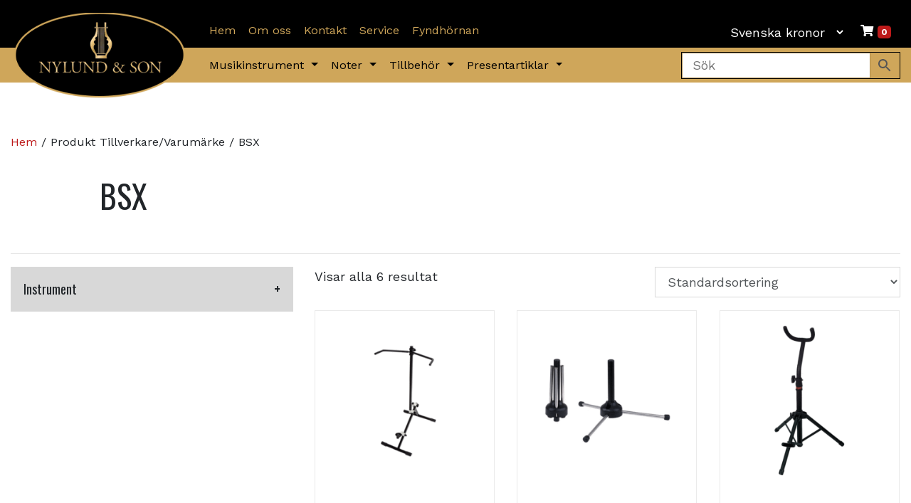

--- FILE ---
content_type: text/html; charset=UTF-8
request_url: https://nylund-son.se/tillverkare/bsx/
body_size: 15428
content:
    



<!DOCTYPE html>
<html lang="sv-SE">
    <head>
        <meta charset="UTF-8">
        <meta name="viewport" content="width=device-width, initial-scale=1">
        <title>BSX-arkiv - Nylund &amp; Son</title>
        <link rel="profile" href="https://gmpg.org/xfn/11">
        <link rel="pingback" href="https://nylund-son.se/xmlrpc.php">

        <meta name='robots' content='index, follow, max-image-preview:large, max-snippet:-1, max-video-preview:-1' />
	<style>img:is([sizes="auto" i], [sizes^="auto," i]) { contain-intrinsic-size: 3000px 1500px }</style>
	
	<!-- This site is optimized with the Yoast SEO plugin v26.7 - https://yoast.com/wordpress/plugins/seo/ -->
	<title>BSX-arkiv - Nylund &amp; Son</title>
	<link rel="canonical" href="https://nylund-son.se/tillverkare/bsx/" />
	<meta property="og:locale" content="sv_SE" />
	<meta property="og:type" content="article" />
	<meta property="og:title" content="BSX-arkiv - Nylund &amp; Son" />
	<meta property="og:url" content="https://nylund-son.se/tillverkare/bsx/" />
	<meta property="og:site_name" content="Nylund &amp; Son" />
	<meta name="twitter:card" content="summary_large_image" />
	<script type="application/ld+json" class="yoast-schema-graph">{"@context":"https://schema.org","@graph":[{"@type":"CollectionPage","@id":"https://nylund-son.se/tillverkare/bsx/","url":"https://nylund-son.se/tillverkare/bsx/","name":"BSX-arkiv - Nylund &amp; Son","isPartOf":{"@id":"https://nylund-son.se/#website"},"primaryImageOfPage":{"@id":"https://nylund-son.se/tillverkare/bsx/#primaryimage"},"image":{"@id":"https://nylund-son.se/tillverkare/bsx/#primaryimage"},"thumbnailUrl":"https://nylund-son.se/wp-content/uploads/2016/11/nylund-son.se_bsx_kontrabas_452240.gif","breadcrumb":{"@id":"https://nylund-son.se/tillverkare/bsx/#breadcrumb"},"inLanguage":"sv-SE"},{"@type":"ImageObject","inLanguage":"sv-SE","@id":"https://nylund-son.se/tillverkare/bsx/#primaryimage","url":"https://nylund-son.se/wp-content/uploads/2016/11/nylund-son.se_bsx_kontrabas_452240.gif","contentUrl":"https://nylund-son.se/wp-content/uploads/2016/11/nylund-son.se_bsx_kontrabas_452240.gif","width":500,"height":500,"caption":"BSX | Ihopfällbart stativ för basar"},{"@type":"BreadcrumbList","@id":"https://nylund-son.se/tillverkare/bsx/#breadcrumb","itemListElement":[{"@type":"ListItem","position":1,"name":"Hem","item":"https://nylund-son.se/"},{"@type":"ListItem","position":2,"name":"BSX"}]},{"@type":"WebSite","@id":"https://nylund-son.se/#website","url":"https://nylund-son.se/","name":"Nylund &amp; Son","description":"Pianon, Flyglar, Digitalpianon, Stråkinstrument, Noter, Musiktillbehör","potentialAction":[{"@type":"SearchAction","target":{"@type":"EntryPoint","urlTemplate":"https://nylund-son.se/?s={search_term_string}"},"query-input":{"@type":"PropertyValueSpecification","valueRequired":true,"valueName":"search_term_string"}}],"inLanguage":"sv-SE"}]}</script>
	<!-- / Yoast SEO plugin. -->


<link rel='dns-prefetch' href='//cdn.jsdelivr.net' />
<link rel="alternate" type="application/rss+xml" title="Webbflöde för Nylund &amp; Son &raquo; BSX, Tillverkare/Varumärke" href="https://nylund-son.se/tillverkare/bsx/feed/" />
		<style>
			.lazyload,
			.lazyloading {
				max-width: 100%;
			}
		</style>
		<script type="text/javascript">
/* <![CDATA[ */
window._wpemojiSettings = {"baseUrl":"https:\/\/s.w.org\/images\/core\/emoji\/16.0.1\/72x72\/","ext":".png","svgUrl":"https:\/\/s.w.org\/images\/core\/emoji\/16.0.1\/svg\/","svgExt":".svg","source":{"concatemoji":"https:\/\/nylund-son.se\/wp-includes\/js\/wp-emoji-release.min.js?ver=9b672055bfd47a1ccd1ff4bba5ec87ac"}};
/*! This file is auto-generated */
!function(s,n){var o,i,e;function c(e){try{var t={supportTests:e,timestamp:(new Date).valueOf()};sessionStorage.setItem(o,JSON.stringify(t))}catch(e){}}function p(e,t,n){e.clearRect(0,0,e.canvas.width,e.canvas.height),e.fillText(t,0,0);var t=new Uint32Array(e.getImageData(0,0,e.canvas.width,e.canvas.height).data),a=(e.clearRect(0,0,e.canvas.width,e.canvas.height),e.fillText(n,0,0),new Uint32Array(e.getImageData(0,0,e.canvas.width,e.canvas.height).data));return t.every(function(e,t){return e===a[t]})}function u(e,t){e.clearRect(0,0,e.canvas.width,e.canvas.height),e.fillText(t,0,0);for(var n=e.getImageData(16,16,1,1),a=0;a<n.data.length;a++)if(0!==n.data[a])return!1;return!0}function f(e,t,n,a){switch(t){case"flag":return n(e,"\ud83c\udff3\ufe0f\u200d\u26a7\ufe0f","\ud83c\udff3\ufe0f\u200b\u26a7\ufe0f")?!1:!n(e,"\ud83c\udde8\ud83c\uddf6","\ud83c\udde8\u200b\ud83c\uddf6")&&!n(e,"\ud83c\udff4\udb40\udc67\udb40\udc62\udb40\udc65\udb40\udc6e\udb40\udc67\udb40\udc7f","\ud83c\udff4\u200b\udb40\udc67\u200b\udb40\udc62\u200b\udb40\udc65\u200b\udb40\udc6e\u200b\udb40\udc67\u200b\udb40\udc7f");case"emoji":return!a(e,"\ud83e\udedf")}return!1}function g(e,t,n,a){var r="undefined"!=typeof WorkerGlobalScope&&self instanceof WorkerGlobalScope?new OffscreenCanvas(300,150):s.createElement("canvas"),o=r.getContext("2d",{willReadFrequently:!0}),i=(o.textBaseline="top",o.font="600 32px Arial",{});return e.forEach(function(e){i[e]=t(o,e,n,a)}),i}function t(e){var t=s.createElement("script");t.src=e,t.defer=!0,s.head.appendChild(t)}"undefined"!=typeof Promise&&(o="wpEmojiSettingsSupports",i=["flag","emoji"],n.supports={everything:!0,everythingExceptFlag:!0},e=new Promise(function(e){s.addEventListener("DOMContentLoaded",e,{once:!0})}),new Promise(function(t){var n=function(){try{var e=JSON.parse(sessionStorage.getItem(o));if("object"==typeof e&&"number"==typeof e.timestamp&&(new Date).valueOf()<e.timestamp+604800&&"object"==typeof e.supportTests)return e.supportTests}catch(e){}return null}();if(!n){if("undefined"!=typeof Worker&&"undefined"!=typeof OffscreenCanvas&&"undefined"!=typeof URL&&URL.createObjectURL&&"undefined"!=typeof Blob)try{var e="postMessage("+g.toString()+"("+[JSON.stringify(i),f.toString(),p.toString(),u.toString()].join(",")+"));",a=new Blob([e],{type:"text/javascript"}),r=new Worker(URL.createObjectURL(a),{name:"wpTestEmojiSupports"});return void(r.onmessage=function(e){c(n=e.data),r.terminate(),t(n)})}catch(e){}c(n=g(i,f,p,u))}t(n)}).then(function(e){for(var t in e)n.supports[t]=e[t],n.supports.everything=n.supports.everything&&n.supports[t],"flag"!==t&&(n.supports.everythingExceptFlag=n.supports.everythingExceptFlag&&n.supports[t]);n.supports.everythingExceptFlag=n.supports.everythingExceptFlag&&!n.supports.flag,n.DOMReady=!1,n.readyCallback=function(){n.DOMReady=!0}}).then(function(){return e}).then(function(){var e;n.supports.everything||(n.readyCallback(),(e=n.source||{}).concatemoji?t(e.concatemoji):e.wpemoji&&e.twemoji&&(t(e.twemoji),t(e.wpemoji)))}))}((window,document),window._wpemojiSettings);
/* ]]> */
</script>

<style id='wp-emoji-styles-inline-css' type='text/css'>

	img.wp-smiley, img.emoji {
		display: inline !important;
		border: none !important;
		box-shadow: none !important;
		height: 1em !important;
		width: 1em !important;
		margin: 0 0.07em !important;
		vertical-align: -0.1em !important;
		background: none !important;
		padding: 0 !important;
	}
</style>
<link rel='stylesheet' id='wp-block-library-css' href='https://nylund-son.se/wp-includes/css/dist/block-library/style.min.css?ver=9b672055bfd47a1ccd1ff4bba5ec87ac' type='text/css' media='all' />
<style id='classic-theme-styles-inline-css' type='text/css'>
/*! This file is auto-generated */
.wp-block-button__link{color:#fff;background-color:#32373c;border-radius:9999px;box-shadow:none;text-decoration:none;padding:calc(.667em + 2px) calc(1.333em + 2px);font-size:1.125em}.wp-block-file__button{background:#32373c;color:#fff;text-decoration:none}
</style>
<style id='global-styles-inline-css' type='text/css'>
:root{--wp--preset--aspect-ratio--square: 1;--wp--preset--aspect-ratio--4-3: 4/3;--wp--preset--aspect-ratio--3-4: 3/4;--wp--preset--aspect-ratio--3-2: 3/2;--wp--preset--aspect-ratio--2-3: 2/3;--wp--preset--aspect-ratio--16-9: 16/9;--wp--preset--aspect-ratio--9-16: 9/16;--wp--preset--color--black: #000000;--wp--preset--color--cyan-bluish-gray: #abb8c3;--wp--preset--color--white: #ffffff;--wp--preset--color--pale-pink: #f78da7;--wp--preset--color--vivid-red: #cf2e2e;--wp--preset--color--luminous-vivid-orange: #ff6900;--wp--preset--color--luminous-vivid-amber: #fcb900;--wp--preset--color--light-green-cyan: #7bdcb5;--wp--preset--color--vivid-green-cyan: #00d084;--wp--preset--color--pale-cyan-blue: #8ed1fc;--wp--preset--color--vivid-cyan-blue: #0693e3;--wp--preset--color--vivid-purple: #9b51e0;--wp--preset--gradient--vivid-cyan-blue-to-vivid-purple: linear-gradient(135deg,rgba(6,147,227,1) 0%,rgb(155,81,224) 100%);--wp--preset--gradient--light-green-cyan-to-vivid-green-cyan: linear-gradient(135deg,rgb(122,220,180) 0%,rgb(0,208,130) 100%);--wp--preset--gradient--luminous-vivid-amber-to-luminous-vivid-orange: linear-gradient(135deg,rgba(252,185,0,1) 0%,rgba(255,105,0,1) 100%);--wp--preset--gradient--luminous-vivid-orange-to-vivid-red: linear-gradient(135deg,rgba(255,105,0,1) 0%,rgb(207,46,46) 100%);--wp--preset--gradient--very-light-gray-to-cyan-bluish-gray: linear-gradient(135deg,rgb(238,238,238) 0%,rgb(169,184,195) 100%);--wp--preset--gradient--cool-to-warm-spectrum: linear-gradient(135deg,rgb(74,234,220) 0%,rgb(151,120,209) 20%,rgb(207,42,186) 40%,rgb(238,44,130) 60%,rgb(251,105,98) 80%,rgb(254,248,76) 100%);--wp--preset--gradient--blush-light-purple: linear-gradient(135deg,rgb(255,206,236) 0%,rgb(152,150,240) 100%);--wp--preset--gradient--blush-bordeaux: linear-gradient(135deg,rgb(254,205,165) 0%,rgb(254,45,45) 50%,rgb(107,0,62) 100%);--wp--preset--gradient--luminous-dusk: linear-gradient(135deg,rgb(255,203,112) 0%,rgb(199,81,192) 50%,rgb(65,88,208) 100%);--wp--preset--gradient--pale-ocean: linear-gradient(135deg,rgb(255,245,203) 0%,rgb(182,227,212) 50%,rgb(51,167,181) 100%);--wp--preset--gradient--electric-grass: linear-gradient(135deg,rgb(202,248,128) 0%,rgb(113,206,126) 100%);--wp--preset--gradient--midnight: linear-gradient(135deg,rgb(2,3,129) 0%,rgb(40,116,252) 100%);--wp--preset--font-size--small: 13px;--wp--preset--font-size--medium: 20px;--wp--preset--font-size--large: 36px;--wp--preset--font-size--x-large: 42px;--wp--preset--spacing--20: 0.44rem;--wp--preset--spacing--30: 0.67rem;--wp--preset--spacing--40: 1rem;--wp--preset--spacing--50: 1.5rem;--wp--preset--spacing--60: 2.25rem;--wp--preset--spacing--70: 3.38rem;--wp--preset--spacing--80: 5.06rem;--wp--preset--shadow--natural: 6px 6px 9px rgba(0, 0, 0, 0.2);--wp--preset--shadow--deep: 12px 12px 50px rgba(0, 0, 0, 0.4);--wp--preset--shadow--sharp: 6px 6px 0px rgba(0, 0, 0, 0.2);--wp--preset--shadow--outlined: 6px 6px 0px -3px rgba(255, 255, 255, 1), 6px 6px rgba(0, 0, 0, 1);--wp--preset--shadow--crisp: 6px 6px 0px rgba(0, 0, 0, 1);}:where(.is-layout-flex){gap: 0.5em;}:where(.is-layout-grid){gap: 0.5em;}body .is-layout-flex{display: flex;}.is-layout-flex{flex-wrap: wrap;align-items: center;}.is-layout-flex > :is(*, div){margin: 0;}body .is-layout-grid{display: grid;}.is-layout-grid > :is(*, div){margin: 0;}:where(.wp-block-columns.is-layout-flex){gap: 2em;}:where(.wp-block-columns.is-layout-grid){gap: 2em;}:where(.wp-block-post-template.is-layout-flex){gap: 1.25em;}:where(.wp-block-post-template.is-layout-grid){gap: 1.25em;}.has-black-color{color: var(--wp--preset--color--black) !important;}.has-cyan-bluish-gray-color{color: var(--wp--preset--color--cyan-bluish-gray) !important;}.has-white-color{color: var(--wp--preset--color--white) !important;}.has-pale-pink-color{color: var(--wp--preset--color--pale-pink) !important;}.has-vivid-red-color{color: var(--wp--preset--color--vivid-red) !important;}.has-luminous-vivid-orange-color{color: var(--wp--preset--color--luminous-vivid-orange) !important;}.has-luminous-vivid-amber-color{color: var(--wp--preset--color--luminous-vivid-amber) !important;}.has-light-green-cyan-color{color: var(--wp--preset--color--light-green-cyan) !important;}.has-vivid-green-cyan-color{color: var(--wp--preset--color--vivid-green-cyan) !important;}.has-pale-cyan-blue-color{color: var(--wp--preset--color--pale-cyan-blue) !important;}.has-vivid-cyan-blue-color{color: var(--wp--preset--color--vivid-cyan-blue) !important;}.has-vivid-purple-color{color: var(--wp--preset--color--vivid-purple) !important;}.has-black-background-color{background-color: var(--wp--preset--color--black) !important;}.has-cyan-bluish-gray-background-color{background-color: var(--wp--preset--color--cyan-bluish-gray) !important;}.has-white-background-color{background-color: var(--wp--preset--color--white) !important;}.has-pale-pink-background-color{background-color: var(--wp--preset--color--pale-pink) !important;}.has-vivid-red-background-color{background-color: var(--wp--preset--color--vivid-red) !important;}.has-luminous-vivid-orange-background-color{background-color: var(--wp--preset--color--luminous-vivid-orange) !important;}.has-luminous-vivid-amber-background-color{background-color: var(--wp--preset--color--luminous-vivid-amber) !important;}.has-light-green-cyan-background-color{background-color: var(--wp--preset--color--light-green-cyan) !important;}.has-vivid-green-cyan-background-color{background-color: var(--wp--preset--color--vivid-green-cyan) !important;}.has-pale-cyan-blue-background-color{background-color: var(--wp--preset--color--pale-cyan-blue) !important;}.has-vivid-cyan-blue-background-color{background-color: var(--wp--preset--color--vivid-cyan-blue) !important;}.has-vivid-purple-background-color{background-color: var(--wp--preset--color--vivid-purple) !important;}.has-black-border-color{border-color: var(--wp--preset--color--black) !important;}.has-cyan-bluish-gray-border-color{border-color: var(--wp--preset--color--cyan-bluish-gray) !important;}.has-white-border-color{border-color: var(--wp--preset--color--white) !important;}.has-pale-pink-border-color{border-color: var(--wp--preset--color--pale-pink) !important;}.has-vivid-red-border-color{border-color: var(--wp--preset--color--vivid-red) !important;}.has-luminous-vivid-orange-border-color{border-color: var(--wp--preset--color--luminous-vivid-orange) !important;}.has-luminous-vivid-amber-border-color{border-color: var(--wp--preset--color--luminous-vivid-amber) !important;}.has-light-green-cyan-border-color{border-color: var(--wp--preset--color--light-green-cyan) !important;}.has-vivid-green-cyan-border-color{border-color: var(--wp--preset--color--vivid-green-cyan) !important;}.has-pale-cyan-blue-border-color{border-color: var(--wp--preset--color--pale-cyan-blue) !important;}.has-vivid-cyan-blue-border-color{border-color: var(--wp--preset--color--vivid-cyan-blue) !important;}.has-vivid-purple-border-color{border-color: var(--wp--preset--color--vivid-purple) !important;}.has-vivid-cyan-blue-to-vivid-purple-gradient-background{background: var(--wp--preset--gradient--vivid-cyan-blue-to-vivid-purple) !important;}.has-light-green-cyan-to-vivid-green-cyan-gradient-background{background: var(--wp--preset--gradient--light-green-cyan-to-vivid-green-cyan) !important;}.has-luminous-vivid-amber-to-luminous-vivid-orange-gradient-background{background: var(--wp--preset--gradient--luminous-vivid-amber-to-luminous-vivid-orange) !important;}.has-luminous-vivid-orange-to-vivid-red-gradient-background{background: var(--wp--preset--gradient--luminous-vivid-orange-to-vivid-red) !important;}.has-very-light-gray-to-cyan-bluish-gray-gradient-background{background: var(--wp--preset--gradient--very-light-gray-to-cyan-bluish-gray) !important;}.has-cool-to-warm-spectrum-gradient-background{background: var(--wp--preset--gradient--cool-to-warm-spectrum) !important;}.has-blush-light-purple-gradient-background{background: var(--wp--preset--gradient--blush-light-purple) !important;}.has-blush-bordeaux-gradient-background{background: var(--wp--preset--gradient--blush-bordeaux) !important;}.has-luminous-dusk-gradient-background{background: var(--wp--preset--gradient--luminous-dusk) !important;}.has-pale-ocean-gradient-background{background: var(--wp--preset--gradient--pale-ocean) !important;}.has-electric-grass-gradient-background{background: var(--wp--preset--gradient--electric-grass) !important;}.has-midnight-gradient-background{background: var(--wp--preset--gradient--midnight) !important;}.has-small-font-size{font-size: var(--wp--preset--font-size--small) !important;}.has-medium-font-size{font-size: var(--wp--preset--font-size--medium) !important;}.has-large-font-size{font-size: var(--wp--preset--font-size--large) !important;}.has-x-large-font-size{font-size: var(--wp--preset--font-size--x-large) !important;}
:where(.wp-block-post-template.is-layout-flex){gap: 1.25em;}:where(.wp-block-post-template.is-layout-grid){gap: 1.25em;}
:where(.wp-block-columns.is-layout-flex){gap: 2em;}:where(.wp-block-columns.is-layout-grid){gap: 2em;}
:root :where(.wp-block-pullquote){font-size: 1.5em;line-height: 1.6;}
</style>
<link rel='stylesheet' id='wc-aelia-cs-frontend-css' href='https://nylund-son.se/wp-content/plugins/woocommerce-aelia-currencyswitcher/src/design/css/frontend.css?ver=5.2.16.251210' type='text/css' media='all' />
<link rel='stylesheet' id='woocommerce-layout-css' href='https://nylund-son.se/wp-content/plugins/woocommerce/assets/css/woocommerce-layout.css?ver=10.4.3' type='text/css' media='all' />
<link rel='stylesheet' id='woocommerce-smallscreen-css' href='https://nylund-son.se/wp-content/plugins/woocommerce/assets/css/woocommerce-smallscreen.css?ver=10.4.3' type='text/css' media='only screen and (max-width: 768px)' />
<link rel='stylesheet' id='woocommerce-general-css' href='https://nylund-son.se/wp-content/plugins/woocommerce/assets/css/woocommerce.css?ver=10.4.3' type='text/css' media='all' />
<style id='woocommerce-inline-inline-css' type='text/css'>
.woocommerce form .form-row .required { visibility: visible; }
</style>
<link rel='stylesheet' id='wt-woocommerce-related-products-css' href='https://nylund-son.se/wp-content/plugins/wt-woocommerce-related-products/public/css/custom-related-products-public.css?ver=1.7.6' type='text/css' media='all' />
<link rel='stylesheet' id='carousel-css-css' href='https://nylund-son.se/wp-content/plugins/wt-woocommerce-related-products/public/css/owl.carousel.min.css?ver=1.7.6' type='text/css' media='all' />
<link rel='stylesheet' id='carousel-theme-css-css' href='https://nylund-son.se/wp-content/plugins/wt-woocommerce-related-products/public/css/owl.theme.default.min.css?ver=1.7.6' type='text/css' media='all' />
<link rel='stylesheet' id='aws-style-css' href='https://nylund-son.se/wp-content/plugins/advanced-woo-search-pro/assets/css/common.css?ver=1.40' type='text/css' media='all' />
<link rel='stylesheet' id='style-css' href='https://nylund-son.se/wp-content/themes/nylund21/style.css?ver=9b672055bfd47a1ccd1ff4bba5ec87ac' type='text/css' media='all' />
<link rel='stylesheet' id='app-css' href='https://nylund-son.se/wp-content/themes/nylund21/assets/css/app.css?ver=9b672055bfd47a1ccd1ff4bba5ec87ac' type='text/css' media='all' />
<link rel='stylesheet' id='fa-css' href='https://nylund-son.se/wp-content/themes/nylund21/_vendor/fontawesome-free-5.15.2-web/css/all.min.css?ver=9b672055bfd47a1ccd1ff4bba5ec87ac' type='text/css' media='all' />
<link rel='stylesheet' id='wc-pb-checkout-blocks-css' href='https://nylund-son.se/wp-content/plugins/woocommerce-product-bundles/assets/css/frontend/checkout-blocks.css?ver=8.5.5' type='text/css' media='all' />
<style id='wc-pb-checkout-blocks-inline-css' type='text/css'>
table.wc-block-cart-items .wc-block-cart-items__row.is-bundle__meta_hidden .wc-block-components-product-details__inkluderar, .wc-block-components-order-summary-item.is-bundle__meta_hidden .wc-block-components-product-details__inkluderar { display:none; } table.wc-block-cart-items .wc-block-cart-items__row.is-bundle .wc-block-components-product-details__inkluderar .wc-block-components-product-details__name, .wc-block-components-order-summary-item.is-bundle .wc-block-components-product-details__inkluderar .wc-block-components-product-details__name { display:block; margin-bottom: 0.5em } table.wc-block-cart-items .wc-block-cart-items__row.is-bundle .wc-block-components-product-details__inkluderar:not(:first-of-type) .wc-block-components-product-details__name, .wc-block-components-order-summary-item.is-bundle .wc-block-components-product-details__inkluderar:not(:first-of-type) .wc-block-components-product-details__name { display:none } table.wc-block-cart-items .wc-block-cart-items__row.is-bundle .wc-block-components-product-details__inkluderar + li:not( .wc-block-components-product-details__inkluderar ), .wc-block-components-order-summary-item.is-bundle .wc-block-components-product-details__inkluderar + li:not( .wc-block-components-product-details__inkluderar ) { margin-top:0.5em }
</style>
<link rel='stylesheet' id='msl-main-css' href='https://nylund-son.se/wp-content/plugins/master-slider/public/assets/css/masterslider.main.css?ver=3.11.0' type='text/css' media='all' />
<link rel='stylesheet' id='msl-custom-css' href='https://nylund-son.se/wp-content/uploads/master-slider/custom.css?ver=22.4' type='text/css' media='all' />
<link rel='stylesheet' id='wc-bundle-style-css' href='https://nylund-son.se/wp-content/plugins/woocommerce-product-bundles/assets/css/frontend/woocommerce.css?ver=8.5.5' type='text/css' media='all' />
<script type="text/javascript" src="https://nylund-son.se/wp-includes/js/jquery/jquery.min.js?ver=3.7.1" id="jquery-core-js"></script>
<script type="text/javascript" src="https://nylund-son.se/wp-includes/js/jquery/jquery-migrate.min.js?ver=3.4.1" id="jquery-migrate-js"></script>
<script type="text/javascript" src="https://nylund-son.se/wp-content/plugins/woocommerce/assets/js/jquery-blockui/jquery.blockUI.min.js?ver=2.7.0-wc.10.4.3" id="wc-jquery-blockui-js" defer="defer" data-wp-strategy="defer"></script>
<script type="text/javascript" src="https://nylund-son.se/wp-content/plugins/woocommerce/assets/js/js-cookie/js.cookie.min.js?ver=2.1.4-wc.10.4.3" id="wc-js-cookie-js" defer="defer" data-wp-strategy="defer"></script>
<script type="text/javascript" id="woocommerce-js-extra">
/* <![CDATA[ */
var woocommerce_params = {"ajax_url":"\/wp-admin\/admin-ajax.php","wc_ajax_url":"\/?wc-ajax=%%endpoint%%","i18n_password_show":"Visa l\u00f6senord","i18n_password_hide":"D\u00f6lj l\u00f6senord"};
/* ]]> */
</script>
<script type="text/javascript" src="https://nylund-son.se/wp-content/plugins/woocommerce/assets/js/frontend/woocommerce.min.js?ver=10.4.3" id="woocommerce-js" defer="defer" data-wp-strategy="defer"></script>
<script type="text/javascript" src="https://nylund-son.se/wp-content/plugins/wt-woocommerce-related-products/public/js/custom-related-products-public.js?ver=1.7.6" id="wt-woocommerce-related-products-js"></script>
<script type="text/javascript" src="https://nylund-son.se/wp-content/plugins/wt-woocommerce-related-products/public/js/wt_owl_carousel.js?ver=1.7.6" id="wt-owl-js-js"></script>
<link rel="https://api.w.org/" href="https://nylund-son.se/wp-json/" /><link rel="EditURI" type="application/rsd+xml" title="RSD" href="https://nylund-son.se/xmlrpc.php?rsd" />

<script>var ms_grabbing_curosr = 'https://nylund-son.se/wp-content/plugins/master-slider/public/assets/css/common/grabbing.cur', ms_grab_curosr = 'https://nylund-son.se/wp-content/plugins/master-slider/public/assets/css/common/grab.cur';</script>
<meta name="generator" content="MasterSlider 3.11.0 - Responsive Touch Image Slider | avt.li/msf" />
		<script>
			document.documentElement.className = document.documentElement.className.replace('no-js', 'js');
		</script>
				<style>
			.no-js img.lazyload {
				display: none;
			}

			figure.wp-block-image img.lazyloading {
				min-width: 150px;
			}

			.lazyload,
			.lazyloading {
				--smush-placeholder-width: 100px;
				--smush-placeholder-aspect-ratio: 1/1;
				width: var(--smush-image-width, var(--smush-placeholder-width)) !important;
				aspect-ratio: var(--smush-image-aspect-ratio, var(--smush-placeholder-aspect-ratio)) !important;
			}

						.lazyload, .lazyloading {
				opacity: 0;
			}

			.lazyloaded {
				opacity: 1;
				transition: opacity 400ms;
				transition-delay: 0ms;
			}

					</style>
			<noscript><style>.woocommerce-product-gallery{ opacity: 1 !important; }</style></noscript>
	<script>(()=>{var o=[],i={};["on","off","toggle","show"].forEach((l=>{i[l]=function(){o.push([l,arguments])}})),window.Boxzilla=i,window.boxzilla_queue=o})();</script>    </head>


    
    <body data-rsssl=1 class="archive tax-pa_tillverkare term-bsx term-1075 wp-theme-nylund21 theme-nylund21 _masterslider _ms_version_3.11.0 woocommerce woocommerce-page woocommerce-no-js">


        <header id="site_header" class="site-header">




            <div class="brand">
                <div class="container">
                    <a href="https://nylund-son.se/" rel="home"><img data-src="https://nylund-son.se/wp-content/themes/nylund21/assets/images/nylund-logo-oval.png" alt="Nylund &amp; Son" class="header-logo img-fluid lazyload" src="[data-uri]" style="--smush-placeholder-width: 300px; --smush-placeholder-aspect-ratio: 300/151;"></a>
                </div><!-- .container -->
            </div><!-- .brand -->

            <div class="primary-nav-wrapper">
                <div class="container">
                    <nav class="navbar navbar-expand-lg">
                        <div class="collapse navbar-collapse" id="navbarSupportedContent">
                            <ul id="menu_primary" class="nav navbar-nav mr-auto mt-2 mt-lg-0"><li id="nav-item-17" class="menu-item menu-item-type-custom menu-item-object-custom nav-item nav-item-17"><a title="Hem" class="nav-link" href="/">Hem</a></li>
<li id="nav-item-16" class="menu-item menu-item-type-post_type menu-item-object-page nav-item nav-item-16"><a title="Om oss" class="nav-link" href="https://nylund-son.se/om-oss/">Om oss</a></li>
<li id="nav-item-26" class="menu-item menu-item-type-post_type menu-item-object-page nav-item nav-item-26"><a title="Kontakt" class="nav-link" href="https://nylund-son.se/kontakt/">Kontakt</a></li>
<li id="nav-item-27" class="menu-item menu-item-type-post_type menu-item-object-page nav-item nav-item-27"><a title="Service" class="nav-link" href="https://nylund-son.se/service/">Service</a></li>
<li id="nav-item-94686" class="menu-item menu-item-type-taxonomy menu-item-object-product_cat nav-item nav-item-94686"><a title="Fyndhörnan" class="nav-link" href="https://nylund-son.se/produkt-kategori/fyndhornan/">Fyndhörnan</a></li>
</ul>                            <div class="my-2 my-lg-0">
                                <div id="wc_aelia_currencyswitcher_widget-2" class="widgets-header  widget_wc_aelia_currencyswitcher_widget"><div class="widget_wc_aelia_currencyswitcher_widget currency_selector">
	<span class="widget-title">Valuta</span>	<!-- Currency Switcher v. 5.2.16.251210 - Currency Selector Widget (dropdown) -->
	<form method="post" class="currency_switch_form">
		<select class="aelia_cs_currencies" name="aelia_cs_currency" aria-label="Valuta">
							<option value="SEK"  selected='selected'>Svenska kronor</option>
							<option value="NOK" >Norska kronor</option>
							<option value="EUR" >Euro</option>
					</select>
		<noscript><button type="submit" class="button change_currency">Change Currency</button></noscript>	</form>
</div>
</div><!-- .widgets-sidebar -->                                
                                    <a class="cart-contents" href="https://nylund-son.se/varukorg/" title="Min varukorg"><i class="fa fa-shopping-cart"></i> <span id="cart_counter" class="badge badge-dark">0</span></a>

                                                            </div>
                        </div>
                    </nav>
                </div><!-- .container -->
            </div><!-- .primary-nav-wrapper -->

            <div class="secondary-nav-wrapper">
                <div class=" container">
                    <nav class="navbar navbar-expand-lg d-none d-lg-flex">


                        <div class="collapse navbar-collapse" id="navbarSupportedContent">
                            <ul id="menu_secondary" class="nav navbar-nav mr-auto mt-2 mt-lg-0"><li id="nav-item-94623" class="custom-cols menu-item menu-item-type-custom menu-item-object-custom menu-item-has-children nav-item nav-item-94623 dropdown has-megamenu"><a title="Musikinstrument" class="nav-link dropdown-toggle" href="#" data-toggle="dropdown">Musikinstrument <span class="caret"></span></a>
<ul role="menu" class="dropdown-menu megamenu">
	<li id="nav-item-94629" class="cols-4 menu-item menu-item-type-taxonomy menu-item-object-product_cat menu-item-has-children nav-item nav-item-94629 has-children"><a title="Klaviaturinstrument" class="nav-link" href="https://nylund-son.se/produkt-kategori/klaviaturinstrument/">Klaviaturinstrument</a>
	<ul role="menu" class="submenu">
		<li id="nav-item-94957" class="menu-item menu-item-type-taxonomy menu-item-object-product_cat nav-item nav-item-94957"><a title="Akustiska Pianon &amp; Flyglar" class="nav-link" href="https://nylund-son.se/produkt-kategori/klaviaturinstrument/akustiska-pianon/">Akustiska Pianon &amp; Flyglar</a></li>
		<li id="nav-item-94958" class="menu-item menu-item-type-taxonomy menu-item-object-product_cat nav-item nav-item-94958"><a title="Digitalpianon" class="nav-link" href="https://nylund-son.se/produkt-kategori/klaviaturinstrument/digitalpianon/">Digitalpianon</a></li>
		<li id="nav-item-94959" class="menu-item menu-item-type-taxonomy menu-item-object-product_cat nav-item nav-item-94959"><a title="Digitalflyglar" class="nav-link" href="https://nylund-son.se/produkt-kategori/klaviaturinstrument/digitalflyglar/">Digitalflyglar</a></li>
	</ul>
</li>
	<li id="nav-item-94624" class="cols-4 menu-item menu-item-type-taxonomy menu-item-object-product_cat menu-item-has-children nav-item nav-item-94624 has-children"><a title="Stråkinstrument" class="nav-link" href="https://nylund-son.se/produkt-kategori/strakinstrument/">Stråkinstrument</a>
	<ul role="menu" class="submenu">
		<li id="nav-item-94960" class="menu-item menu-item-type-taxonomy menu-item-object-product_cat nav-item nav-item-94960"><a title="Violiner" class="nav-link" href="https://nylund-son.se/produkt-kategori/strakinstrument/violiner/">Violiner</a></li>
		<li id="nav-item-94961" class="menu-item menu-item-type-taxonomy menu-item-object-product_cat nav-item nav-item-94961"><a title="Viola" class="nav-link" href="https://nylund-son.se/produkt-kategori/strakinstrument/viola/">Viola</a></li>
		<li id="nav-item-94964" class="menu-item menu-item-type-taxonomy menu-item-object-product_cat nav-item nav-item-94964"><a title="Celli" class="nav-link" href="https://nylund-son.se/produkt-kategori/strakinstrument/cello/">Celli</a></li>
		<li id="nav-item-94963" class="menu-item menu-item-type-taxonomy menu-item-object-product_cat nav-item nav-item-94963"><a title="Basar" class="nav-link" href="https://nylund-son.se/produkt-kategori/strakinstrument/basar/">Basar</a></li>
		<li id="nav-item-94962" class="menu-item menu-item-type-taxonomy menu-item-object-product_cat nav-item nav-item-94962"><a title="Elvioliner" class="nav-link" href="https://nylund-son.se/produkt-kategori/strakinstrument/elvioliner/">Elvioliner</a></li>
		<li id="nav-item-94965" class="menu-item menu-item-type-taxonomy menu-item-object-product_cat nav-item nav-item-94965"><a title="Elcelli" class="nav-link" href="https://nylund-son.se/produkt-kategori/strakinstrument/elcelli/">Elcelli</a></li>
	</ul>
</li>
	<li id="nav-item-94628" class="cols-4 menu-item menu-item-type-taxonomy menu-item-object-product_cat menu-item-has-children nav-item nav-item-94628 has-children"><a title="Stränginstrument" class="nav-link" href="https://nylund-son.se/produkt-kategori/stranginstrument/">Stränginstrument</a>
	<ul role="menu" class="submenu">
		<li id="nav-item-94968" class="menu-item menu-item-type-taxonomy menu-item-object-product_cat nav-item nav-item-94968"><a title="Balalaika" class="nav-link" href="https://nylund-son.se/produkt-kategori/stranginstrument/balalaika/">Balalaika</a></li>
		<li id="nav-item-94969" class="menu-item menu-item-type-taxonomy menu-item-object-product_cat nav-item nav-item-94969"><a title="Banjo" class="nav-link" href="https://nylund-son.se/produkt-kategori/stranginstrument/banjo/">Banjo</a></li>
		<li id="nav-item-94970" class="menu-item menu-item-type-taxonomy menu-item-object-product_cat nav-item nav-item-94970"><a title="Bouzouki" class="nav-link" href="https://nylund-son.se/produkt-kategori/stranginstrument/bouzouki/">Bouzouki</a></li>
		<li id="nav-item-94971" class="menu-item menu-item-type-taxonomy menu-item-object-product_cat nav-item nav-item-94971"><a title="Byggsatser" class="nav-link" href="https://nylund-son.se/produkt-kategori/stranginstrument/byggsatser-stranginstrument/">Byggsatser</a></li>
		<li id="nav-item-94974" class="menu-item menu-item-type-taxonomy menu-item-object-product_cat nav-item nav-item-94974"><a title="Gitarrer" class="nav-link" href="https://nylund-son.se/produkt-kategori/stranginstrument/gitarrer/">Gitarrer</a></li>
		<li id="nav-item-94975" class="menu-item menu-item-type-taxonomy menu-item-object-product_cat nav-item nav-item-94975"><a title="Mandoliner" class="nav-link" href="https://nylund-son.se/produkt-kategori/stranginstrument/mandoliner/">Mandoliner</a></li>
		<li id="nav-item-94973" class="menu-item menu-item-type-taxonomy menu-item-object-product_cat nav-item nav-item-94973"><a title="Ukulele" class="nav-link" href="https://nylund-son.se/produkt-kategori/stranginstrument/ukulele/">Ukulele</a></li>
	</ul>
</li>
	<li id="nav-item-94630" class="cols-4 menu-item menu-item-type-taxonomy menu-item-object-product_cat menu-item-has-children nav-item nav-item-94630 has-children"><a title="Blåsinstrument" class="nav-link" href="https://nylund-son.se/produkt-kategori/blasinstrument/">Blåsinstrument</a>
	<ul role="menu" class="submenu">
		<li id="nav-item-94976" class="menu-item menu-item-type-taxonomy menu-item-object-product_cat nav-item nav-item-94976"><a title="Blockflöjter" class="nav-link" href="https://nylund-son.se/produkt-kategori/blasinstrument/blockflojter/">Blockflöjter</a></li>
		<li id="nav-item-94977" class="menu-item menu-item-type-taxonomy menu-item-object-product_cat nav-item nav-item-94977"><a title="Panflöjter" class="nav-link" href="https://nylund-son.se/produkt-kategori/blasinstrument/panflojter/">Panflöjter</a></li>
		<li id="nav-item-94978" class="menu-item menu-item-type-taxonomy menu-item-object-product_cat nav-item nav-item-94978"><a title="Munspel" class="nav-link" href="https://nylund-son.se/produkt-kategori/blasinstrument/munspel/">Munspel</a></li>
	</ul>
</li>
</ul>
</li>
<li id="nav-item-94627" class="menu-item menu-item-type-custom menu-item-object-custom menu-item-has-children nav-item nav-item-94627 dropdown has-megamenu"><a title="Noter" class="nav-link dropdown-toggle" href="#" data-toggle="dropdown">Noter <span class="caret"></span></a>
<ul role="menu" class="dropdown-menu megamenu">
	<li id="nav-item-94631" class="menu-item menu-item-type-taxonomy menu-item-object-product_cat nav-item nav-item-94631"><a title="Klassiskt" class="nav-link" href="https://nylund-son.se/produkt-kategori/noter/klassiskt/">Klassiskt</a></li>
	<li id="nav-item-94632" class="menu-item menu-item-type-taxonomy menu-item-object-product_cat nav-item nav-item-94632"><a title="Konstmusik/Samtida" class="nav-link" href="https://nylund-son.se/produkt-kategori/noter/konstmusik-samtida/">Konstmusik/Samtida</a></li>
	<li id="nav-item-94633" class="menu-item menu-item-type-taxonomy menu-item-object-product_cat nav-item nav-item-94633"><a title="Opera" class="nav-link" href="https://nylund-son.se/produkt-kategori/noter/opera/">Opera</a></li>
	<li id="nav-item-94634" class="menu-item menu-item-type-taxonomy menu-item-object-product_cat nav-item nav-item-94634"><a title="Jazz &amp; Blues" class="nav-link" href="https://nylund-son.se/produkt-kategori/noter/jazz-blues/">Jazz &amp; Blues</a></li>
	<li id="nav-item-94635" class="menu-item menu-item-type-taxonomy menu-item-object-product_cat nav-item nav-item-94635"><a title="Pop &amp; Rock" class="nav-link" href="https://nylund-son.se/produkt-kategori/noter/pop/">Pop &amp; Rock</a></li>
	<li id="nav-item-94636" class="menu-item menu-item-type-taxonomy menu-item-object-product_cat nav-item nav-item-94636"><a title="Film &amp; Musicals" class="nav-link" href="https://nylund-son.se/produkt-kategori/noter/film-musicals/">Film &amp; Musicals</a></li>
	<li id="nav-item-94637" class="menu-item menu-item-type-taxonomy menu-item-object-product_cat nav-item nav-item-94637"><a title="Latin" class="nav-link" href="https://nylund-son.se/produkt-kategori/noter/latin/">Latin</a></li>
	<li id="nav-item-135753" class="menu-item menu-item-type-taxonomy menu-item-object-product_cat nav-item nav-item-135753"><a title="Tango" class="nav-link" href="https://nylund-son.se/produkt-kategori/noter/tango/">Tango</a></li>
	<li id="nav-item-94638" class="menu-item menu-item-type-taxonomy menu-item-object-product_cat nav-item nav-item-94638"><a title="Country" class="nav-link" href="https://nylund-son.se/produkt-kategori/noter/country/">Country</a></li>
	<li id="nav-item-94639" class="menu-item menu-item-type-taxonomy menu-item-object-product_cat nav-item nav-item-94639"><a title="Folkmusik &amp; Världsmusik" class="nav-link" href="https://nylund-son.se/produkt-kategori/noter/folkmusik/">Folkmusik &amp; Världsmusik</a></li>
	<li id="nav-item-94640" class="menu-item menu-item-type-taxonomy menu-item-object-product_cat nav-item nav-item-94640"><a title="Visor &amp; Schlager" class="nav-link" href="https://nylund-son.se/produkt-kategori/noter/visor-slager/">Visor &amp; Schlager</a></li>
	<li id="nav-item-94641" class="menu-item menu-item-type-taxonomy menu-item-object-product_cat nav-item nav-item-94641"><a title="Barnböcker" class="nav-link" href="https://nylund-son.se/produkt-kategori/noter/barnbocker/">Barnböcker</a></li>
	<li id="nav-item-94642" class="menu-item menu-item-type-taxonomy menu-item-object-product_cat nav-item nav-item-94642"><a title="Spelmusik" class="nav-link" href="https://nylund-son.se/produkt-kategori/noter/spelmusik/">Spelmusik</a></li>
	<li id="nav-item-94643" class="menu-item menu-item-type-taxonomy menu-item-object-product_cat nav-item nav-item-94643"><a title="Undervisning &amp; Teori" class="nav-link" href="https://nylund-son.se/produkt-kategori/noter/undervisning/">Undervisning &amp; Teori</a></li>
	<li id="nav-item-94644" class="menu-item menu-item-type-taxonomy menu-item-object-product_cat nav-item nav-item-94644"><a title="Samlingar/Blandat" class="nav-link" href="https://nylund-son.se/produkt-kategori/noter/samlingarblandat/">Samlingar/Blandat</a></li>
	<li id="nav-item-94645" class="menu-item menu-item-type-taxonomy menu-item-object-product_cat nav-item nav-item-94645"><a title="Samlingar-Olika tidsepoker" class="nav-link" href="https://nylund-son.se/produkt-kategori/noter/samlingar-olika-tidsepoker/">Samlingar-Olika tidsepoker</a></li>
	<li id="nav-item-94646" class="menu-item menu-item-type-taxonomy menu-item-object-product_cat nav-item nav-item-94646"><a title="Jul" class="nav-link" href="https://nylund-son.se/produkt-kategori/noter/jul/">Jul</a></li>
	<li id="nav-item-94647" class="menu-item menu-item-type-taxonomy menu-item-object-product_cat nav-item nav-item-94647"><a title="Orkester/Ensemble" class="nav-link" href="https://nylund-son.se/produkt-kategori/noter/orkester-ensemble/">Orkester/Ensemble</a></li>
	<li id="nav-item-94648" class="menu-item menu-item-type-taxonomy menu-item-object-product_cat nav-item nav-item-94648"><a title="Kör &amp; Sång" class="nav-link" href="https://nylund-son.se/produkt-kategori/noter/kor/">Kör &amp; Sång</a></li>
	<li id="nav-item-94649" class="menu-item menu-item-type-taxonomy menu-item-object-product_cat nav-item nav-item-94649"><a title="Notpapper" class="nav-link" href="https://nylund-son.se/produkt-kategori/noter/notpapper/">Notpapper</a></li>
	<li id="nav-item-94650" class="menu-item menu-item-type-taxonomy menu-item-object-product_cat nav-item nav-item-94650"><a title="Körpärmar" class="nav-link" href="https://nylund-son.se/produkt-kategori/noter/korparmar/">Körpärmar</a></li>
</ul>
</li>
<li id="nav-item-94651" class="menu-item menu-item-type-custom menu-item-object-custom menu-item-has-children nav-item nav-item-94651 dropdown has-megamenu"><a title="Tillbehör" class="nav-link dropdown-toggle" href="#" data-toggle="dropdown">Tillbehör <span class="caret"></span></a>
<ul role="menu" class="dropdown-menu megamenu">
	<li id="nav-item-94652" class="menu-item menu-item-type-taxonomy menu-item-object-product_cat nav-item nav-item-94652"><a title="Standard- tillbehör" class="nav-link" href="https://nylund-son.se/produkt-kategori/tillbehor/standard-tillbehor/">Standard- tillbehör</a></li>
	<li id="nav-item-94653" class="menu-item menu-item-type-taxonomy menu-item-object-product_cat nav-item nav-item-94653"><a title="Piano- tillbehör" class="nav-link" href="https://nylund-son.se/produkt-kategori/tillbehor/piano-tillbehor/">Piano- tillbehör</a></li>
	<li id="nav-item-95005" class="menu-item menu-item-type-taxonomy menu-item-object-product_cat nav-item nav-item-95005"><a title="Stråk- tillbehör" class="nav-link" href="https://nylund-son.se/produkt-kategori/tillbehor/strak-tillbehor/">Stråk- tillbehör</a></li>
	<li id="nav-item-94654" class="menu-item menu-item-type-taxonomy menu-item-object-product_cat nav-item nav-item-94654"><a title="Gitarr- tillbehör" class="nav-link" href="https://nylund-son.se/produkt-kategori/tillbehor/gitarr-tillbehor/">Gitarr- tillbehör</a></li>
	<li id="nav-item-103472" class="menu-item menu-item-type-taxonomy menu-item-object-product_cat nav-item nav-item-103472"><a title="Ukulele- tillbehör" class="nav-link" href="https://nylund-son.se/produkt-kategori/tillbehor/ukulele-tillbehor/">Ukulele- tillbehör</a></li>
	<li id="nav-item-94655" class="menu-item menu-item-type-taxonomy menu-item-object-product_cat nav-item nav-item-94655"><a title="Blås- tillbehör" class="nav-link" href="https://nylund-son.se/produkt-kategori/tillbehor/blas-tillbehor/">Blås- tillbehör</a></li>
	<li id="nav-item-94656" class="menu-item menu-item-type-taxonomy menu-item-object-product_cat nav-item nav-item-94656"><a title="Dragspels- tillbehör" class="nav-link" href="https://nylund-son.se/produkt-kategori/tillbehor/dragspelstillbehor/">Dragspels- tillbehör</a></li>
	<li id="nav-item-94657" class="menu-item menu-item-type-taxonomy menu-item-object-product_cat nav-item nav-item-94657"><a title="Strängar" class="nav-link" href="https://nylund-son.se/produkt-kategori/tillbehor/strangar-tillbehor/">Strängar</a></li>
	<li id="nav-item-94658" class="menu-item menu-item-type-taxonomy menu-item-object-product_cat nav-item nav-item-94658"><a title="Etuier &amp; Fodral" class="nav-link" href="https://nylund-son.se/produkt-kategori/tillbehor/etuier-fodral/">Etuier &amp; Fodral</a></li>
	<li id="nav-item-94659" class="menu-item menu-item-type-taxonomy menu-item-object-product_cat nav-item nav-item-94659"><a title="Stativ" class="nav-link" href="https://nylund-son.se/produkt-kategori/tillbehor/stativ-tillbehor/">Stativ</a></li>
	<li id="nav-item-110139" class="menu-item menu-item-type-taxonomy menu-item-object-product_cat nav-item nav-item-110139"><a title="Kablar &amp; Kontakter" class="nav-link" href="https://nylund-son.se/produkt-kategori/tillbehor/kablar-kontakter/">Kablar &amp; Kontakter</a></li>
	<li id="nav-item-94660" class="menu-item menu-item-type-taxonomy menu-item-object-product_cat nav-item nav-item-94660"><a title="Pedaler &amp; Switchar" class="nav-link" href="https://nylund-son.se/produkt-kategori/tillbehor/pedaler-switchar/">Pedaler &amp; Switchar</a></li>
	<li id="nav-item-94661" class="menu-item menu-item-type-taxonomy menu-item-object-product_cat nav-item nav-item-94661"><a title="Orkester &amp; Kör" class="nav-link" href="https://nylund-son.se/produkt-kategori/tillbehor/orkester-kor/">Orkester &amp; Kör</a></li>
</ul>
</li>
<li id="nav-item-94662" class="menu-item menu-item-type-custom menu-item-object-custom menu-item-has-children nav-item nav-item-94662 dropdown has-megamenu"><a title="Presentartiklar" class="nav-link dropdown-toggle" href="#" data-toggle="dropdown">Presentartiklar <span class="caret"></span></a>
<ul role="menu" class="dropdown-menu megamenu">
	<li id="nav-item-94663" class="menu-item menu-item-type-taxonomy menu-item-object-product_cat nav-item nav-item-94663"><a title="Munskydd" class="nav-link" href="https://nylund-son.se/produkt-kategori/presentartiklar/munskydd/">Munskydd</a></li>
	<li id="nav-item-94664" class="menu-item menu-item-type-taxonomy menu-item-object-product_cat nav-item nav-item-94664"><a title="Klockor" class="nav-link" href="https://nylund-son.se/produkt-kategori/presentartiklar/klockor/">Klockor</a></li>
	<li id="nav-item-94665" class="menu-item menu-item-type-taxonomy menu-item-object-product_cat nav-item nav-item-94665"><a title="Glas" class="nav-link" href="https://nylund-son.se/produkt-kategori/presentartiklar/glas/">Glas</a></li>
	<li id="nav-item-94666" class="menu-item menu-item-type-taxonomy menu-item-object-product_cat nav-item nav-item-94666"><a title="Magneter" class="nav-link" href="https://nylund-son.se/produkt-kategori/presentartiklar/magneter/">Magneter</a></li>
	<li id="nav-item-94667" class="menu-item menu-item-type-taxonomy menu-item-object-product_cat nav-item nav-item-94667"><a title="Underlägg" class="nav-link" href="https://nylund-son.se/produkt-kategori/presentartiklar/underlagg/">Underlägg</a></li>
	<li id="nav-item-94669" class="menu-item menu-item-type-taxonomy menu-item-object-product_cat nav-item nav-item-94669"><a title="Byggsatser" class="nav-link" href="https://nylund-son.se/produkt-kategori/presentartiklar/byggsatser/">Byggsatser</a></li>
	<li id="nav-item-94671" class="menu-item menu-item-type-taxonomy menu-item-object-product_cat nav-item nav-item-94671"><a title="Plektrum" class="nav-link" href="https://nylund-son.se/produkt-kategori/presentartiklar/plektrum-presentartiklar/">Plektrum</a></li>
	<li id="nav-item-94672" class="menu-item menu-item-type-taxonomy menu-item-object-product_cat nav-item nav-item-94672"><a title="Kakformar" class="nav-link" href="https://nylund-son.se/produkt-kategori/presentartiklar/kakformar/">Kakformar</a></li>
	<li id="nav-item-94674" class="menu-item menu-item-type-taxonomy menu-item-object-product_cat nav-item nav-item-94674"><a title="Musmattor" class="nav-link" href="https://nylund-son.se/produkt-kategori/presentartiklar/musmattor/">Musmattor</a></li>
	<li id="nav-item-94675" class="menu-item menu-item-type-taxonomy menu-item-object-product_cat nav-item nav-item-94675"><a title="Väskor" class="nav-link" href="https://nylund-son.se/produkt-kategori/presentartiklar/vaskor/">Väskor</a></li>
	<li id="nav-item-94676" class="menu-item menu-item-type-taxonomy menu-item-object-product_cat nav-item nav-item-94676"><a title="Broscher" class="nav-link" href="https://nylund-son.se/produkt-kategori/presentartiklar/broscher/">Broscher</a></li>
	<li id="nav-item-94677" class="menu-item menu-item-type-taxonomy menu-item-object-product_cat nav-item nav-item-94677"><a title="Muggar" class="nav-link" href="https://nylund-son.se/produkt-kategori/presentartiklar/muggar/">Muggar</a></li>
	<li id="nav-item-94678" class="menu-item menu-item-type-taxonomy menu-item-object-product_cat nav-item nav-item-94678"><a title="Pennor &amp; Sudd" class="nav-link" href="https://nylund-son.se/produkt-kategori/presentartiklar/pennor-sudd/">Pennor &amp; Sudd</a></li>
	<li id="nav-item-94679" class="menu-item menu-item-type-taxonomy menu-item-object-product_cat nav-item nav-item-94679"><a title="Smycken" class="nav-link" href="https://nylund-son.se/produkt-kategori/presentartiklar/smycken/">Smycken</a></li>
	<li id="nav-item-94680" class="menu-item menu-item-type-taxonomy menu-item-object-product_cat nav-item nav-item-94680"><a title="Spel &amp; Pussel" class="nav-link" href="https://nylund-son.se/produkt-kategori/presentartiklar/spel-pussel/">Spel &amp; Pussel</a></li>
	<li id="nav-item-94681" class="menu-item menu-item-type-taxonomy menu-item-object-product_cat nav-item nav-item-94681"><a title="Statyetter" class="nav-link" href="https://nylund-son.se/produkt-kategori/presentartiklar/statyetter/">Statyetter</a></li>
	<li id="nav-item-94682" class="menu-item menu-item-type-taxonomy menu-item-object-product_cat nav-item nav-item-94682"><a title="Strumpor" class="nav-link" href="https://nylund-son.se/produkt-kategori/presentartiklar/strumpor/">Strumpor</a></li>
	<li id="nav-item-94683" class="menu-item menu-item-type-taxonomy menu-item-object-product_cat nav-item nav-item-94683"><a title="Skarfs" class="nav-link" href="https://nylund-son.se/produkt-kategori/presentartiklar/skarfs/">Skarfs</a></li>
	<li id="nav-item-94684" class="menu-item menu-item-type-taxonomy menu-item-object-product_cat nav-item nav-item-94684"><a title="Slipsar" class="nav-link" href="https://nylund-son.se/produkt-kategori/presentartiklar/slipsar/">Slipsar</a></li>
	<li id="nav-item-94685" class="menu-item menu-item-type-taxonomy menu-item-object-product_cat nav-item nav-item-94685"><a title="Övriga Musikpresenter" class="nav-link" href="https://nylund-son.se/produkt-kategori/presentartiklar/ovriga-musikpresenter/">Övriga Musikpresenter</a></li>
</ul>
</li>
</ul>                            <div class="product-search my-2 my-lg-0">
                                <div class="aws-container" data-id="1" data-url="https://nylund-son.se/wp-admin/admin-ajax.php" data-siteurl="https://nylund-son.se" data-lang="" data-show-loader="true" data-show-more="true" data-show-page="true" data-show-clear="true" data-buttons-order="2" data-target-blank="false" data-use-analytics="false" data-min-chars="2" data-filters="" data-notfound="Ingen produkt hittades" data-more="Visa alla resultat" data-sku="SKU" ><form class="aws-search-form" action="https://nylund-son.se/" method="get" role="search" ><div class="aws-wrapper"><div class="aws-suggest"><div class="aws-suggest__keys"></div><div class="aws-suggest__addon"></div></div><input  type="text" name="s" value="" class="aws-search-field" placeholder="Sök" autocomplete="off" /><input type="hidden" name="post_type" value="product"><input type="hidden" name="type_aws" value="true"><input type="hidden" name="id" value="1"><input type="hidden" name="filter" class="awsFilterHidden" value="1"><div class="aws-search-clear"><span aria-label="Clear Search">×</span></div></div><div class="aws-search-btn aws-form-btn"><span class="aws-search-btn_icon"><svg focusable="false" xmlns="http://www.w3.org/2000/svg" viewBox="0 0 24 24"><path d="M15.5 14h-.79l-.28-.27C15.41 12.59 16 11.11 16 9.5 16 5.91 13.09 3 9.5 3S3 5.91 3 9.5 5.91 16 9.5 16c1.61 0 3.09-.59 4.23-1.57l.27.28v.79l5 4.99L20.49 19l-4.99-5zm-6 0C7.01 14 5 11.99 5 9.5S7.01 5 9.5 5 14 7.01 14 9.5 11.99 14 9.5 14z"></path></svg></span></div></form></div>                            </div>

                        </div>
                    </nav>
                    <nav class="d-lg-none p-1 row">
                        <div class="product-search col-9">
                            <div class="aws-container" data-id="1" data-url="https://nylund-son.se/wp-admin/admin-ajax.php" data-siteurl="https://nylund-son.se" data-lang="" data-show-loader="true" data-show-more="true" data-show-page="true" data-show-clear="true" data-buttons-order="2" data-target-blank="false" data-use-analytics="false" data-min-chars="2" data-filters="" data-notfound="Ingen produkt hittades" data-more="Visa alla resultat" data-sku="SKU" ><form class="aws-search-form" action="https://nylund-son.se/" method="get" role="search" ><div class="aws-wrapper"><div class="aws-suggest"><div class="aws-suggest__keys"></div><div class="aws-suggest__addon"></div></div><input  type="text" name="s" value="" class="aws-search-field" placeholder="Sök" autocomplete="off" /><input type="hidden" name="post_type" value="product"><input type="hidden" name="type_aws" value="true"><input type="hidden" name="id" value="1"><input type="hidden" name="filter" class="awsFilterHidden" value="1"><div class="aws-search-clear"><span aria-label="Clear Search">×</span></div></div><div class="aws-search-btn aws-form-btn"><span class="aws-search-btn_icon"><svg focusable="false" xmlns="http://www.w3.org/2000/svg" viewBox="0 0 24 24"><path d="M15.5 14h-.79l-.28-.27C15.41 12.59 16 11.11 16 9.5 16 5.91 13.09 3 9.5 3S3 5.91 3 9.5 5.91 16 9.5 16c1.61 0 3.09-.59 4.23-1.57l.27.28v.79l5 4.99L20.49 19l-4.99-5zm-6 0C7.01 14 5 11.99 5 9.5S7.01 5 9.5 5 14 7.01 14 9.5 11.99 14 9.5 14z"></path></svg></span></div></form></div>                        </div>
                        <div class="col-3">
                            <input type="checkbox" id="nav-trigger" class="nav-trigger" />
                            <label id="hamburger_btn" for="nav-trigger">
                                <span></span>
                                <span></span>
                                <span></span>
                                <span></span>
                            </label>


                            <nav class="off-canvas-nav primary-navigation" role="navigation">
                                <div class="hidden-sm-up"><ul id="menu_primary_mobile" class="nav navbar-nav"><li id="nav-item-94689" class="menu-item menu-item-type-taxonomy menu-item-object-product_cat nav-item nav-item-94689"><a href="https://nylund-son.se/produkt-kategori/klaviaturinstrument/" class="nav-link">Klaviaturinstrument</a></li>
<li id="nav-item-94690" class="menu-item menu-item-type-taxonomy menu-item-object-product_cat nav-item nav-item-94690"><a href="https://nylund-son.se/produkt-kategori/strakinstrument/" class="nav-link">Stråkinstrument</a></li>
<li id="nav-item-94691" class="menu-item menu-item-type-taxonomy menu-item-object-product_cat nav-item nav-item-94691"><a href="https://nylund-son.se/produkt-kategori/stranginstrument/" class="nav-link">Stränginstrument</a></li>
<li id="nav-item-94692" class="menu-item menu-item-type-taxonomy menu-item-object-product_cat nav-item nav-item-94692"><a href="https://nylund-son.se/produkt-kategori/blasinstrument/" class="nav-link">Blåsinstrument</a></li>
<li id="nav-item-94688" class="menu-item menu-item-type-taxonomy menu-item-object-product_cat nav-item nav-item-94688"><a href="https://nylund-son.se/produkt-kategori/noter/" class="nav-link">Noter</a></li>
<li id="nav-item-94694" class="menu-item menu-item-type-taxonomy menu-item-object-product_cat nav-item nav-item-94694"><a href="https://nylund-son.se/produkt-kategori/tillbehor/" class="nav-link">Tillbehör</a></li>
<li id="nav-item-94693" class="menu-item menu-item-type-taxonomy menu-item-object-product_cat nav-item nav-item-94693"><a href="https://nylund-son.se/produkt-kategori/presentartiklar/" class="nav-link">Presentartiklar</a></li>
<li id="nav-item-29" class="menu-item menu-item-type-post_type menu-item-object-page nav-item nav-item-29"><a href="https://nylund-son.se/service/" class="nav-link">Service</a></li>
<li id="nav-item-30" class="menu-item menu-item-type-post_type menu-item-object-page nav-item nav-item-30"><a href="https://nylund-son.se/om-oss/" class="nav-link">Om oss</a></li>
<li id="nav-item-28" class="menu-item menu-item-type-post_type menu-item-object-page nav-item nav-item-28"><a href="https://nylund-son.se/kontakt/" class="nav-link">Kontakt</a></li>
</ul></div>
                                                                    <ul class="nav navbar-nav">
                                        <li class="menu-item nav-item"><a class="cart-contents" href="https://nylund-son.se/varukorg/" title="Min varukorg"><i class="fa fa-shopping-cart"></i> Min varukorg <span class="badge badge-dark">0</span></a></li>
                                    </ul>
                                                            </nav>
                        </div>

                    </nav>
                </div><!-- .container -->
            </div><!-- .secondary-nav-wrapper -->




        </header><!-- #site_header -->
<div class="site-content">
    <div class="container">
        <div id="breadcrumbs"><a href="https://nylund-son.se">Hem</a> / Produkt Tillverkare/Varumärke / BSX</div>
                    <div class="category-content">
                <h1 class="page-title">BSX</h1>
                            </div>
            <hr>
            <div class="row">
                <aside class="col-md-4">
                                            <div class="product-filter-wrapper">
                            <!--temp martin rem --><div id="woocommerce_layered_nav-14" class="widgets-woo-filters  woocommerce widget_layered_nav woocommerce-widget-layered-nav"><div class="widget-title">Instrument</div><ul class="woocommerce-widget-layered-nav-list"><li class="woocommerce-widget-layered-nav-list__item wc-layered-nav-term "><a rel="nofollow" href="https://nylund-son.se/tillverkare/bsx/?filter_instrument=flojt">Flöjt</a> <span class="count">(1)</span></li><li class="woocommerce-widget-layered-nav-list__item wc-layered-nav-term "><a rel="nofollow" href="https://nylund-son.se/tillverkare/bsx/?filter_instrument=klarinett">Klarinett</a> <span class="count">(1)</span></li><li class="woocommerce-widget-layered-nav-list__item wc-layered-nav-term "><a rel="nofollow" href="https://nylund-son.se/tillverkare/bsx/?filter_instrument=kontrabas">Kontrabas</a> <span class="count">(1)</span></li><li class="woocommerce-widget-layered-nav-list__item wc-layered-nav-term "><a rel="nofollow" href="https://nylund-son.se/tillverkare/bsx/?filter_instrument=saxofon">Saxofon</a> <span class="count">(2)</span></li><li class="woocommerce-widget-layered-nav-list__item wc-layered-nav-term "><a rel="nofollow" href="https://nylund-son.se/tillverkare/bsx/?filter_instrument=trumpet">Trumpet</a> <span class="count">(1)</span></li></ul></div><!-- .widgets-woo-filters -->                        </div>
                                                        </aside>
                <main role="main" class="col-md-8">

                    
			
			
			
				<div class="woocommerce-notices-wrapper"></div><p class="woocommerce-result-count" role="alert" aria-relevant="all" >
	Visar alla 6 resultat</p>
<form class="woocommerce-ordering" method="get">
		<select
		name="orderby"
		class="orderby"
					aria-label="Butiksbeställning"
			>
					<option value="menu_order"  selected='selected'>Standardsortering</option>
					<option value="popularity" >Sortera efter popularitet</option>
					<option value="rating" >Sortera efter genomsnittligt betyg</option>
					<option value="date" >Sortera efter senast</option>
					<option value="price" >Sortera efter pris: lågt till högt</option>
					<option value="price-desc" >Sortera efter pris: högt till lågt</option>
			</select>
	<input type="hidden" name="paged" value="1" />
	</form>

				<ul class="products columns-3">

																					<li class="product type-product post-827 status-publish first instock product_cat-stativ-tillbehor product_cat-stativ product_cat-stativ-kontrabas product_cat-strak-tillbehor product_cat-tillbehor has-post-thumbnail taxable shipping-taxable purchasable product-type-simple">
	<a href="https://nylund-son.se/produkt/bsx-ihopfallbart-stativ-basar/" class="woocommerce-LoopProduct-link woocommerce-loop-product__link"><img width="300" height="300" src="https://nylund-son.se/wp-content/uploads/2016/11/nylund-son.se_bsx_kontrabas_452240-300x300.gif" class="attachment-woocommerce_thumbnail size-woocommerce_thumbnail" alt="BSX | Ihopfällbart stativ för basar" decoding="async" fetchpriority="high" srcset="https://nylund-son.se/wp-content/uploads/2016/11/nylund-son.se_bsx_kontrabas_452240-300x300.gif 300w, https://nylund-son.se/wp-content/uploads/2016/11/nylund-son.se_bsx_kontrabas_452240-100x100.gif 100w, https://nylund-son.se/wp-content/uploads/2016/11/nylund-son.se_bsx_kontrabas_452240-150x150.gif 150w" sizes="(max-width: 300px) 100vw, 300px" /><h2 class="woocommerce-loop-product__title">BSX | Ihopfällbart stativ för basar</h2>
	<span class="price"><span class="woocommerce-Price-amount amount"><bdi>850,00&nbsp;<span class="woocommerce-Price-currencySymbol">kr</span></bdi></span></span>
</a><a href="/tillverkare/bsx/?add-to-cart=827" aria-describedby="woocommerce_loop_add_to_cart_link_describedby_827" data-quantity="1" class="button product_type_simple add_to_cart_button ajax_add_to_cart" data-product_id="827" data-product_sku="452.240" aria-label="Lägg till i varukorgen: ”BSX | Ihopfällbart stativ för basar”" rel="nofollow" data-success_message="&quot;BSX | Ihopfällbart stativ för basar&quot; har lagts till i din varukorg">Lägg till i varukorg</a>	<span id="woocommerce_loop_add_to_cart_link_describedby_827" class="screen-reader-text">
			</span>
</li>
																	<li class="product type-product post-818 status-publish instock product_cat-stativ-tillbehor product_cat-stativ-flojt product_cat-tillbehor has-post-thumbnail taxable shipping-taxable purchasable product-type-simple">
	<a href="https://nylund-son.se/produkt/bsx-instrument-hallare/" class="woocommerce-LoopProduct-link woocommerce-loop-product__link"><img width="300" height="300" data-src="https://nylund-son.se/wp-content/uploads/2016/11/nylund-son.se_bsx_flojt_stativ_762195-300x300.gif" class="attachment-woocommerce_thumbnail size-woocommerce_thumbnail lazyload" alt="Gewa | BSX | Trä/Syntetisk" decoding="async" data-srcset="https://nylund-son.se/wp-content/uploads/2016/11/nylund-son.se_bsx_flojt_stativ_762195-300x300.gif 300w, https://nylund-son.se/wp-content/uploads/2016/11/nylund-son.se_bsx_flojt_stativ_762195-100x100.gif 100w, https://nylund-son.se/wp-content/uploads/2016/11/nylund-son.se_bsx_flojt_stativ_762195-150x150.gif 150w" data-sizes="(max-width: 300px) 100vw, 300px" src="[data-uri]" style="--smush-placeholder-width: 300px; --smush-placeholder-aspect-ratio: 300/300;" /><h2 class="woocommerce-loop-product__title">Gewa | BSX | Trä/Syntetisk</h2>
	<span class="price"><span class="woocommerce-Price-amount amount"><bdi>250,00&nbsp;<span class="woocommerce-Price-currencySymbol">kr</span></bdi></span></span>
</a><a href="/tillverkare/bsx/?add-to-cart=818" aria-describedby="woocommerce_loop_add_to_cart_link_describedby_818" data-quantity="1" class="button product_type_simple add_to_cart_button ajax_add_to_cart" data-product_id="818" data-product_sku="762.195" aria-label="Lägg till i varukorgen: ”Gewa | BSX | Trä/Syntetisk”" rel="nofollow" data-success_message="&quot;Gewa | BSX | Trä/Syntetisk&quot; har lagts till i din varukorg">Lägg till i varukorg</a>	<span id="woocommerce_loop_add_to_cart_link_describedby_818" class="screen-reader-text">
			</span>
</li>
																	<li class="product type-product post-22543 status-publish last onbackorder product_cat-blas-tillbehor product_cat-stativ-tillbehor product_cat-stativ-blas product_cat-stativ-saxofon product_cat-tillbehor has-post-thumbnail taxable shipping-taxable purchasable product-type-simple">
	<a href="https://nylund-son.se/produkt/bsx-bariton/" class="woocommerce-LoopProduct-link woocommerce-loop-product__link"><img width="300" height="300" data-src="https://nylund-son.se/wp-content/uploads/2017/07/762380-300x300.gif" class="attachment-woocommerce_thumbnail size-woocommerce_thumbnail lazyload" alt="BSX | Bariton" decoding="async" data-srcset="https://nylund-son.se/wp-content/uploads/2017/07/762380-300x300.gif 300w, https://nylund-son.se/wp-content/uploads/2017/07/762380-100x100.gif 100w, https://nylund-son.se/wp-content/uploads/2017/07/762380-600x600.gif 600w, https://nylund-son.se/wp-content/uploads/2017/07/762380-150x150.gif 150w, https://nylund-son.se/wp-content/uploads/2017/07/762380-768x768.gif 768w" data-sizes="(max-width: 300px) 100vw, 300px" src="[data-uri]" style="--smush-placeholder-width: 300px; --smush-placeholder-aspect-ratio: 300/300;" /><h2 class="woocommerce-loop-product__title">BSX | Bariton</h2>
	<span class="price"><span class="woocommerce-Price-amount amount"><bdi>295,00&nbsp;<span class="woocommerce-Price-currencySymbol">kr</span></bdi></span></span>
</a><a href="/tillverkare/bsx/?add-to-cart=22543" aria-describedby="woocommerce_loop_add_to_cart_link_describedby_22543" data-quantity="1" class="button product_type_simple add_to_cart_button ajax_add_to_cart" data-product_id="22543" data-product_sku="762.380" aria-label="Lägg till i varukorgen: ”BSX | Bariton”" rel="nofollow" data-success_message="&quot;BSX | Bariton&quot; har lagts till i din varukorg">Lägg till i varukorg</a>	<span id="woocommerce_loop_add_to_cart_link_describedby_22543" class="screen-reader-text">
			</span>
</li>
																	<li class="product type-product post-22546 status-publish first onbackorder product_cat-blas-tillbehor product_cat-stativ-tillbehor product_cat-stativ-blas product_cat-stativ-saxofon product_cat-tillbehor has-post-thumbnail taxable shipping-taxable purchasable product-type-simple">
	<a href="https://nylund-son.se/produkt/bsx-kombistativ/" class="woocommerce-LoopProduct-link woocommerce-loop-product__link"><img width="300" height="300" data-src="https://nylund-son.se/wp-content/uploads/2017/07/762350-300x300.gif" class="attachment-woocommerce_thumbnail size-woocommerce_thumbnail lazyload" alt="BSX | Kombistativ" decoding="async" data-srcset="https://nylund-son.se/wp-content/uploads/2017/07/762350-300x300.gif 300w, https://nylund-son.se/wp-content/uploads/2017/07/762350-100x100.gif 100w, https://nylund-son.se/wp-content/uploads/2017/07/762350-600x600.gif 600w, https://nylund-son.se/wp-content/uploads/2017/07/762350-150x150.gif 150w, https://nylund-son.se/wp-content/uploads/2017/07/762350-768x768.gif 768w" data-sizes="(max-width: 300px) 100vw, 300px" src="[data-uri]" style="--smush-placeholder-width: 300px; --smush-placeholder-aspect-ratio: 300/300;" /><h2 class="woocommerce-loop-product__title">BSX | Kombistativ</h2>
	<span class="price"><span class="woocommerce-Price-amount amount"><bdi>195,00&nbsp;<span class="woocommerce-Price-currencySymbol">kr</span></bdi></span></span>
</a><a href="/tillverkare/bsx/?add-to-cart=22546" aria-describedby="woocommerce_loop_add_to_cart_link_describedby_22546" data-quantity="1" class="button product_type_simple add_to_cart_button ajax_add_to_cart" data-product_id="22546" data-product_sku="762.350" aria-label="Lägg till i varukorgen: ”BSX | Kombistativ”" rel="nofollow" data-success_message="&quot;BSX | Kombistativ&quot; har lagts till i din varukorg">Lägg till i varukorg</a>	<span id="woocommerce_loop_add_to_cart_link_describedby_22546" class="screen-reader-text">
			</span>
</li>
																	<li class="product type-product post-22552 status-publish instock product_cat-blas-tillbehor product_cat-stativ-tillbehor product_cat-stativ-blas product_cat-stativ-trumpet product_cat-tillbehor has-post-thumbnail taxable shipping-taxable purchasable product-type-simple">
	<a href="https://nylund-son.se/produkt/bsx-syntetisk-kon-med-skruvade-fotter/" class="woocommerce-LoopProduct-link woocommerce-loop-product__link"><img width="300" height="300" data-src="https://nylund-son.se/wp-content/uploads/2017/07/762420-300x300.gif" class="attachment-woocommerce_thumbnail size-woocommerce_thumbnail lazyload" alt="BSX | Syntetisk kon med skruvade fötter" decoding="async" data-srcset="https://nylund-son.se/wp-content/uploads/2017/07/762420-300x300.gif 300w, https://nylund-son.se/wp-content/uploads/2017/07/762420-100x100.gif 100w, https://nylund-son.se/wp-content/uploads/2017/07/762420-600x600.gif 600w, https://nylund-son.se/wp-content/uploads/2017/07/762420-150x150.gif 150w, https://nylund-son.se/wp-content/uploads/2017/07/762420-768x768.gif 768w" data-sizes="(max-width: 300px) 100vw, 300px" src="[data-uri]" style="--smush-placeholder-width: 300px; --smush-placeholder-aspect-ratio: 300/300;" /><h2 class="woocommerce-loop-product__title">BSX | Syntetisk kon med skruvade fötter</h2>
	<span class="price"><span class="woocommerce-Price-amount amount"><bdi>179,00&nbsp;<span class="woocommerce-Price-currencySymbol">kr</span></bdi></span></span>
</a><a href="/tillverkare/bsx/?add-to-cart=22552" aria-describedby="woocommerce_loop_add_to_cart_link_describedby_22552" data-quantity="1" class="button product_type_simple add_to_cart_button ajax_add_to_cart" data-product_id="22552" data-product_sku="762.420" aria-label="Lägg till i varukorgen: ”BSX | Syntetisk kon med skruvade fötter”" rel="nofollow" data-success_message="&quot;BSX | Syntetisk kon med skruvade fötter&quot; har lagts till i din varukorg">Lägg till i varukorg</a>	<span id="woocommerce_loop_add_to_cart_link_describedby_22552" class="screen-reader-text">
			</span>
</li>
																	<li class="product type-product post-22472 status-publish last instock product_cat-tillbehor taxable shipping-taxable purchasable product-type-simple">
	<a href="https://nylund-son.se/produkt/bsx-syntetisk-kon-med-tripod-fot/" class="woocommerce-LoopProduct-link woocommerce-loop-product__link"><img width="300" height="300" data-src="https://nylund-son.se/wp-content/uploads/woocommerce-placeholder.png.webp" class="woocommerce-placeholder wp-post-image lazyload" alt="Platshållare" decoding="async" data-srcset="https://nylund-son.se/wp-content/uploads/woocommerce-placeholder.png.webp 1200w, https://nylund-son.se/wp-content/uploads/woocommerce-placeholder-150x150.png.webp 150w, https://nylund-son.se/wp-content/uploads/woocommerce-placeholder-300x300.png.webp 300w, https://nylund-son.se/wp-content/uploads/woocommerce-placeholder-768x768.png.webp 768w, https://nylund-son.se/wp-content/uploads/woocommerce-placeholder-1024x1024.png.webp 1024w" data-sizes="(max-width: 300px) 100vw, 300px" src="[data-uri]" style="--smush-placeholder-width: 300px; --smush-placeholder-aspect-ratio: 300/300;" /><h2 class="woocommerce-loop-product__title">BSX | Syntetisk kon med tripod- fot</h2>
	<span class="price"><span class="woocommerce-Price-amount amount"><bdi>225,00&nbsp;<span class="woocommerce-Price-currencySymbol">kr</span></bdi></span></span>
</a><a href="/tillverkare/bsx/?add-to-cart=22472" aria-describedby="woocommerce_loop_add_to_cart_link_describedby_22472" data-quantity="1" class="button product_type_simple add_to_cart_button ajax_add_to_cart" data-product_id="22472" data-product_sku="762.245" aria-label="Lägg till i varukorgen: ”BSX | Syntetisk kon med tripod- fot”" rel="nofollow" data-success_message="&quot;BSX | Syntetisk kon med tripod- fot&quot; har lagts till i din varukorg">Lägg till i varukorg</a>	<span id="woocommerce_loop_add_to_cart_link_describedby_22472" class="screen-reader-text">
			</span>
</li>
									
				</ul>

				
				

                </main>
            </div><!-- .row -->

            </div><!-- /.container -->
</div><!-- .site-content -->




<footer class=" site-footer">
<div class="container">
    <div class="row">
        <div class="col-lg-4">
            <div id="woocommerce_product_categories-3" class="widgets-footer widgets-footer-1 woocommerce widget_product_categories"><h4 class="widget-title">Produktkategorier</h4><ul class="product-categories"><li class="cat-item cat-item-1314"><a href="https://nylund-son.se/produkt-kategori/okategoriserad/">Okategoriserad</a></li>
<li class="cat-item cat-item-7"><a href="https://nylund-son.se/produkt-kategori/klaviaturinstrument/">Klaviaturinstrument</a></li>
<li class="cat-item cat-item-10"><a href="https://nylund-son.se/produkt-kategori/strakinstrument/">Stråkinstrument</a></li>
<li class="cat-item cat-item-11"><a href="https://nylund-son.se/produkt-kategori/stranginstrument/">Stränginstrument</a></li>
<li class="cat-item cat-item-8"><a href="https://nylund-son.se/produkt-kategori/blasinstrument/">Blåsinstrument</a></li>
<li class="cat-item cat-item-13"><a href="https://nylund-son.se/produkt-kategori/tillbehor/">Tillbehör</a></li>
<li class="cat-item cat-item-167"><a href="https://nylund-son.se/produkt-kategori/noter/">Noter</a></li>
<li class="cat-item cat-item-12"><a href="https://nylund-son.se/produkt-kategori/presentartiklar/">Presentartiklar</a></li>
<li class="cat-item cat-item-1660"><a href="https://nylund-son.se/produkt-kategori/fyndhornan/">Fyndhörnan</a></li>
</ul></div><!-- .widgets-footer-1 -->        </div><!-- col -->
        <div class="col-lg-4">
            <div id="nav_menu-2" class="widgets-footer widgets-footer-2 widget_nav_menu"><h4 class="widget-title">Viktigt vid köp</h4><div class="menu-viktigt-vid-kop-container"><ul id="menu-viktigt-vid-kop" class="menu"><li id="menu-item-20" class="menu-item menu-item-type-post_type menu-item-object-page menu-item-20"><a href="https://nylund-son.se/kop-och-leveransvillkor/">Köp och leveransvillkor</a></li>
<li id="menu-item-21" class="menu-item menu-item-type-post_type menu-item-object-page menu-item-21"><a href="https://nylund-son.se/om-oss/">Om oss</a></li>
<li id="menu-item-31" class="menu-item menu-item-type-post_type menu-item-object-page menu-item-31"><a href="https://nylund-son.se/kontakt/">Kontakt</a></li>
</ul></div></div><!-- .widgets-footer-2 --><div id="media_image-2" class="widgets-footer widgets-footer-2 widget_media_image"><img width="175" height="75" data-src="https://nylund-son.se/wp-content/uploads/2020/05/klarna_logo2.jpg.webp" class="image wp-image-43257  attachment-full size-full lazyload" alt="Klarna" style="--smush-placeholder-width: 175px; --smush-placeholder-aspect-ratio: 175/75;max-width: 100%; height: auto;" decoding="async" src="[data-uri]" /></div><!-- .widgets-footer-2 -->        </div><!-- col -->
        <div class="col-lg-4">
            <div id="text-2" class="widgets-footer widgets-footer-3 widget_text"><h4 class="widget-title">Kontakta oss</h4>			<div class="textwidget"><p>E-postadress: <a href="mailto:info@nylund-son.se">info@nylund-son.se</a><br />
Telefonnummer: 018-13 15 19<br />
Org. nr. 5565274536</p>
<p><strong>Besöksadress</strong><br />
Alsikegatan 2 753 23 Uppsala</p>
<p><strong>Öppettider<br />
</strong>Mån-Fred 12.00-18.00<br />
Lörd 11.00-15.00<br />
Sönd Stängt</p>
</div>
		</div><!-- .widgets-footer-3 -->        </div><!-- col -->
    </div><!-- .row -->
   
</div>
     <div class="copyright">&copy; 2026 Nylund &amp; Son. All Rights Reserved.</div>
</footer>       


<script type="speculationrules">
{"prefetch":[{"source":"document","where":{"and":[{"href_matches":"\/*"},{"not":{"href_matches":["\/wp-*.php","\/wp-admin\/*","\/wp-content\/uploads\/*","\/wp-content\/*","\/wp-content\/plugins\/*","\/wp-content\/themes\/nylund21\/*","\/*\\?(.+)"]}},{"not":{"selector_matches":"a[rel~=\"nofollow\"]"}},{"not":{"selector_matches":".no-prefetch, .no-prefetch a"}}]},"eagerness":"conservative"}]}
</script>
<script id="mcjs">!function(c,h,i,m,p){m=c.createElement(h),p=c.getElementsByTagName(h)[0],m.async=1,m.src=i,p.parentNode.insertBefore(m,p)}(document,"script","https://chimpstatic.com/mcjs-connected/js/users/91ca6cbcd7455060662bd5661/d75b984cfddc070de8b3b75ca.js");</script><script type="application/ld+json">{"@context":"https://schema.org/","@type":"BreadcrumbList","itemListElement":[{"@type":"ListItem","position":1,"item":{"name":"Hem","@id":"https://nylund-son.se"}},{"@type":"ListItem","position":2,"item":{"name":"Produkt Tillverkare/Varum\u00e4rke","@id":"https://nylund-son.se/tillverkare/bsx/"}},{"@type":"ListItem","position":3,"item":{"name":"BSX","@id":"https://nylund-son.se/tillverkare/bsx/"}}]}</script>	<script type='text/javascript'>
		(function () {
			var c = document.body.className;
			c = c.replace(/woocommerce-no-js/, 'woocommerce-js');
			document.body.className = c;
		})();
	</script>
	<link rel='stylesheet' id='wc-blocks-style-css' href='https://nylund-son.se/wp-content/plugins/woocommerce/assets/client/blocks/wc-blocks.css?ver=wc-10.4.3' type='text/css' media='all' />
<script type="text/javascript" src="https://nylund-son.se/wp-content/plugins/wc-aelia-foundation-classes/src/js/frontend/frontend.js" id="wc-aelia-foundation-classes-frontend-js"></script>
<script type="text/javascript" id="wc-aelia-currency-switcher-js-extra">
/* <![CDATA[ */
var wc_aelia_currency_switcher_params = {"current_exchange_rate_from_base":"1","selected_currency":"SEK"};
/* ]]> */
</script>
<script type="text/javascript" src="https://nylund-son.se/wp-content/plugins/woocommerce-aelia-currencyswitcher/src/js/frontend/common/build/index.js?ver=5.2.16.251210" id="wc-aelia-currency-switcher-js"></script>
<script type="text/javascript" src="https://nylund-son.se/wp-content/plugins/advanced-woo-search-pro/assets/js/common.js?ver=1.40" id="aws-script-js"></script>
<script type="text/javascript" id="mailchimp-woocommerce-js-extra">
/* <![CDATA[ */
var mailchimp_public_data = {"site_url":"https:\/\/nylund-son.se","ajax_url":"https:\/\/nylund-son.se\/wp-admin\/admin-ajax.php","disable_carts":"","subscribers_only":"","language":"sv","allowed_to_set_cookies":"1"};
/* ]]> */
</script>
<script type="text/javascript" src="https://nylund-son.se/wp-content/plugins/mailchimp-for-woocommerce/public/js/mailchimp-woocommerce-public.min.js?ver=5.5.1.07" id="mailchimp-woocommerce-js"></script>
<script type="text/javascript" src="https://cdn.jsdelivr.net/npm/popper.js@1.16.1/dist/umd/popper.min.js?ver=1.0.0" id="popper-js"></script>
<script type="text/javascript" src="https://nylund-son.se/wp-content/themes/nylund21/_vendor/bootstrap-4.6/js/bootstrap.bundle.min.js?ver=1.0.0" id="bootstrap-js"></script>
<script type="text/javascript" src="https://nylund-son.se/wp-content/themes/nylund21/assets/js/scripts.min.js?ver=1.0.0" id="scripts-js"></script>
<script type="text/javascript" src="https://nylund-son.se/wp-content/plugins/woocommerce/assets/js/sourcebuster/sourcebuster.min.js?ver=10.4.3" id="sourcebuster-js-js"></script>
<script type="text/javascript" id="wc-order-attribution-js-extra">
/* <![CDATA[ */
var wc_order_attribution = {"params":{"lifetime":1.0e-5,"session":30,"base64":false,"ajaxurl":"https:\/\/nylund-son.se\/wp-admin\/admin-ajax.php","prefix":"wc_order_attribution_","allowTracking":true},"fields":{"source_type":"current.typ","referrer":"current_add.rf","utm_campaign":"current.cmp","utm_source":"current.src","utm_medium":"current.mdm","utm_content":"current.cnt","utm_id":"current.id","utm_term":"current.trm","utm_source_platform":"current.plt","utm_creative_format":"current.fmt","utm_marketing_tactic":"current.tct","session_entry":"current_add.ep","session_start_time":"current_add.fd","session_pages":"session.pgs","session_count":"udata.vst","user_agent":"udata.uag"}};
/* ]]> */
</script>
<script type="text/javascript" src="https://nylund-son.se/wp-content/plugins/woocommerce/assets/js/frontend/order-attribution.min.js?ver=10.4.3" id="wc-order-attribution-js"></script>
<script type="text/javascript" id="smush-lazy-load-js-before">
/* <![CDATA[ */
var smushLazyLoadOptions = {"autoResizingEnabled":false,"autoResizeOptions":{"precision":5,"skipAutoWidth":true}};
/* ]]> */
</script>
<script type="text/javascript" src="https://nylund-son.se/wp-content/plugins/wp-smushit/app/assets/js/smush-lazy-load.min.js?ver=3.23.1" id="smush-lazy-load-js"></script>
                <script>
                    jQuery(document).ready(function($) {
                        var wt_related_products = jQuery('.wt-related-products .owl-carousel');

                                                    if ("function" === typeof wt_related_products.owlCarousel) {
                                wt_related_products.owlCarousel({
                                    loop: false,
                                    margin: 10,
                                    nav: true,
                                    navText: [
                                        "<i class='dashicons dashicons-arrow-left-alt2 wt-left'></i>",
                                        "<i class='dashicons dashicons-arrow-right-alt2 wt-right'></i>"
                                    ],
                                    //autoplay: true,
                                    autoplayHoverPause: true,
                                    responsive: {
                                        0: {
                                            items: 1                                        },
                                        600: {
                                            items: 2                                        },
                                        1000: {
                                            items: 3                                        }
                                    }
                                });
                            }
                        
                        jQuery(".wt-related-products>.carousel-wrap>.owl-carousel>.owl-stage-outer>.owl-stage>.owl-item>div[class*='col-']").removeClass (function (index, css) {
                            return (css.match (/(^|\s)col-\S+/g) || []).join(' ');
                        });
                     
                                                /* Theme compatability for hover effect*/
                                                                    });
                                                                                       
                </script>
                <style>
                    .wt-related-products{
                        max-width: 100% !important;
                    }
                    .wt-related-products .owl-carousel .owl-nav .owl-next:before ,.wt-related-products .owl-carousel .owl-nav .owl-prev:before {
                        content: unset;
                    }
                                                                
                                        .wt-related-products div.wt-crp-content-wrapper span.wt_price, .wt_cart_button {
                                            display          : block;
                                            text-align       : center;
                                        }

                                        .wt-related-products div.wt-crp-content-wrapper .wt-crp-product-title {
                                            text-align     : center;
                                            margin: 0px;
                                        }

                                        .wt-related-products .owl-theme .owl-nav [class*=owl-] {
                                            color: #969292 ;
                                            padding: 0px !important;
                                            margin: 20px ;
                                            height: 40px !important;
                                            width: 40px !important;
                                            border-radius: 50% !important;
                                            z-index: 10000000;
                                        }
                                        /* .owl-theme .owl-nav [class*=owl-] {
                                            background: #ffffff !important;
                                        } */

                                        /* fix blank or flashing items on carousel */
                                        .wt-related-products .owl-carousel .item {
                                            position: relative;
                                            z-index: 100;
                                            -webkit-backface-visibility: hidden;
                                        }

                                        /* end fix */
                                        .wt-related-products .owl-nav > div {
                                            margin-top: -26px;
                                            position: absolute;
                                            top: 30%;
                                            color: #cdcbcd;
                                        }

                                        .wt-related-products .owl-nav i {
                                            font-size: 32px !important;
                                            margin-top: 2px !important;
                                            line-height: initial !important;
                                        }

                                        .wt-related-products .owl-nav .owl-prev {
                                            left: -11px;
                                        }

                                        .wt-related-products .owl-nav .owl-next {
                                            right: -11px;
                                        }

                                        .wt-related-products .carousel-wrap {
                                            padding: 0 3%;
                                            position: relative;
                                        }
                                        .wt-related-products .carousel-wrap ul {
                                          overflow: hidden;
                                        }

                                        .wt-related-products .wt-crp-content-wrapper .quantity{
                                            display: none;
                                        }

                                        .wt-related-products .wt-crp-content-wrapper .add_to_cart_button {
                                            margin-bottom: 5px !important;
                                        }
                                        .wt-related-products .wt-crp-content-wrapper form.cart {
                                            padding: 0px 0 !important;
                                        }
                                        /* Slider arrow image */
                                        .wt-related-products .slider_arrow{
                                            height: 100%;
                                            width: 100%;
                                            vertical-align: baseline;
                                        }
                                        .wt-related-products .wt-crp-content-wrapper{
                                            line-height: 28px;
                                            margin-top: 5px;
                                        }

                                        .wt-related-products .owl-theme .owl-nav [class*=owl-]:hover {
                                            background:  #1f2021 !important;
                                            text-decoration: none;
                                        }

                                        .woocommerce-page .wt-related-products ul.products li.product, .wt-related-products ul.products li.product, .wt-related-products ul.products {
                                            margin: initial !important;
                                            width: initial !important;
                                            float: initial !important;
                                            grid-template-columns: initial !important;
                                            max-width:initial !important;
                                            min-width:initial !important;
                                        }
                                        .wt-related-products .woocommerce ul.products, .wt-related-products .woocommerce-page ul.products {
                                            grid-template-columns: initial !important;
                                        }
                                        .wt-crp-wrapper div{
                                            max-width: 100%;

                                        }
                                        .wt-related-products .owl-dots{
                                            display: none !important;
                                        }
                                        .wt-related-products .owl-nav .dashicons {
                                            width: 40px;
                                            height: 40px;
                                        }

                                                                
                </style>
            
</body>
</html>


<!-- Page cached by LiteSpeed Cache 7.7 on 2026-01-18 00:10:31 -->

--- FILE ---
content_type: text/css
request_url: https://nylund-son.se/wp-content/themes/nylund21/style.css?ver=9b672055bfd47a1ccd1ff4bba5ec87ac
body_size: -43
content:
/*
Theme Name: Nylund - 21
Theme URI: http://www.tecken1.se/
Description: Tema för Nylynd & Son 2021
Author: Casper Cohen
Version: 1.0.0
License: GNU General Public License
*/

--- FILE ---
content_type: text/javascript
request_url: https://nylund-son.se/wp-content/themes/nylund21/assets/js/scripts.min.js?ver=1.0.0
body_size: -18
content:
jQuery(document).ready(function(a){a(".product-filter-wrapper .widget-title").on("click",function(b){a(this).parent().hasClass("show")?a(this).parent().removeClass("show"):a(this).parent().addClass("show")});a("#hamburger_btn").click(function(){a(this).toggleClass("open")});a(".off-canvas-nav");a(".off-canvas-nav .navbar-nav .nav-item").on("click",function(b){a(this).hasClass("active")?a(this).removeClass("active"):a(this).addClass("active")});a(".navbar .has-megamenu").on("mouseover",function(b){a(this).addClass("show");
a(this).children(".megamenu").addClass("show")});a(".navbar .has-megamenu").on("mouseout",function(b){a(this).removeClass("show");a(this).children(".megamenu").removeClass("show")});a(document.body).trigger("wc_fragments_refreshed")});